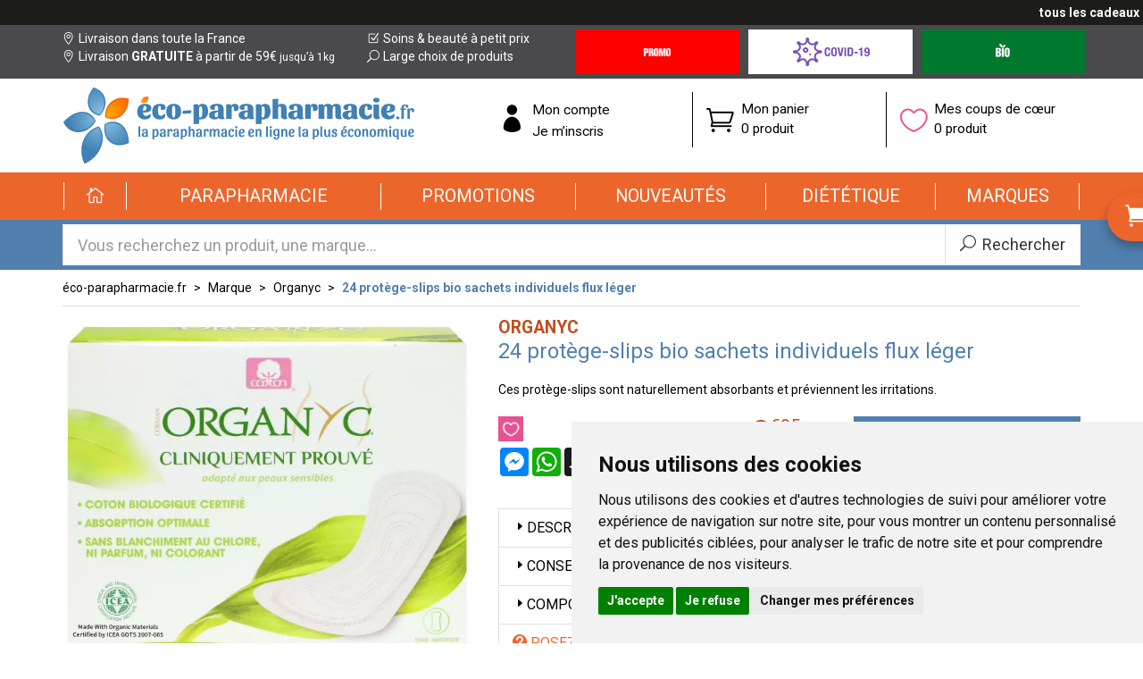

--- FILE ---
content_type: text/html; charset=UTF-8
request_url: https://www.eco-parapharmacie.fr/produit/24-protege-slips-bio-sachets-individuels-flux-leger
body_size: 8806
content:
<!DOCTYPE html> <html lang="fr-fr"> <head> <meta charset="utf-8"> <title>ces protège-slips sont naturellement absorbants et préviennent les irritations. - Organyc</title> <meta name="description" content="Organyc&#x20;24&#x20;Prot&#xE8;ge-Slips&#x20;sont&#x20;des&#x20;protections&#x20;hygi&#xE9;niques&#x20;adapt&#xE9;es&#x20;aux&#x20;peaux&#x20;sensibles,&#x20;con&#xE7;ues&#x20;pour&#x20;les&#x20;flux&#x20;l&#xE9;gers.&#x20;Elles&#x20;sont&#x20;dot&#xE9;es&#x20;&#x3A;&#x20;D&amp;&#x23;039&#x3B;un&#x20;voile&#x20;sup&#xE9;rieur&#x20;100&#x25;&#x20;coton&#x20;Biologique&#x20;certifi&#xE9;&#x20;qui&#x20;prot&#xE8;ge&#x20;et&#x20;lutte&#x20;contre&#x20;l&amp;&#x23;039&#x3B;irritation&#x20;de&#x20;la&#x20;peau.&#x20;D&amp;&#x23;039&#x3B;un&#x20;c&#x0153;ur&#x20;absorbant&#x20;100&#x25;&#x20;coton&#x20;Biologique&#x20;certifi&#xE9;,&#x20;une&#x20;conception&#x20;ultra-fine&#x20;et&#x20;una&#x20;absorption&#x20;optimale.&#x20;D&amp;&#x23;039&#x3B;un&#x20;film&#x20;de&#x20;protection&#x20;en&#x20;amidon&#x20;de&#x20;ma&#xEF;s."> <meta property="og&#x3A;url" content="https&#x3A;&#x2F;&#x2F;www.eco-parapharmacie.fr&#x2F;produit&#x2F;24-protege-slips-bio-sachets-individuels-flux-leger"> <meta property="og&#x3A;title" content="ces&#x20;prot&#xE8;ge-slips&#x20;sont&#x20;naturellement&#x20;absorbants&#x20;et&#x20;pr&#xE9;viennent&#x20;les&#x20;irritations."> <meta property="og&#x3A;description" content="Organyc&#x20;24&#x20;Prot&#xE8;ge-Slips&#x20;sont&#x20;des&#x20;protections&#x20;hygi&#xE9;niques&#x20;adapt&#xE9;es&#x20;aux&#x20;peaux&#x20;sensibles,&#x20;con&#xE7;ues&#x20;pour&#x20;les&#x20;flux&#x20;l&#xE9;gers.&#x20;Elles&#x20;sont&#x20;dot&#xE9;es&#x20;&#x3A;&#x20;D&#x27;un&#x20;voile&#x20;sup&#xE9;rieur&#x20;100&#x25;&#x20;coton&#x20;Biologique&#x20;certifi&#xE9;&#x20;qui&#x20;prot&#xE8;ge&#x20;et&#x20;lutte&#x20;contre&#x20;l&#x27;irritation&#x20;de&#x20;la&#x20;peau.&#x20;D&#x27;un&#x20;c&#x0153;ur&#x20;absorbant&#x20;100&#x25;&#x20;coton&#x20;Biologique&#x20;certifi&#xE9;,&#x20;une&#x20;conception&#x20;ultra-fine&#x20;et&#x20;una&#x20;absorption&#x20;optimale.&#x20;D&#x27;un&#x20;film&#x20;de&#x20;protection&#x20;en&#x20;amidon&#x20;de&#x20;ma&#xEF;s."> <meta property="og&#x3A;site_name" content="&#xE9;co-parapharmacie.fr"> <meta property="og&#x3A;type" content="product"> <meta property="og&#x3A;locale" content="fr_FR"> <meta name="twitter&#x3A;card" content="summary"> <meta name="twitter&#x3A;title" content="ces&#x20;prot&#xE8;ge-slips&#x20;sont&#x20;naturellement&#x20;absorbants&#x20;et&#x20;pr&#xE9;viennent&#x20;les&#x20;irritations."> <meta name="twitter&#x3A;description" content="Organyc&#x20;24&#x20;Prot&#xE8;ge-Slips&#x20;sont&#x20;des&#x20;protections&#x20;hygi&#xE9;niques&#x20;adapt&#xE9;es&#x20;aux&#x20;peaux&#x20;sensibles,&#x20;con&#xE7;ues&#x20;pour&#x20;les&#x20;flux&#x20;l&#xE9;gers.&#x20;Elles&#x20;sont&#x20;dot&#xE9;es&#x20;&#x3A;&#x20;D&#x27;un&#x20;voile&#x20;sup&#xE9;rieur&#x20;100&#x25;&#x20;coton&#x20;Biologique&#x20;certifi&#xE9;&#x20;qui&#x20;prot&#xE8;ge&#x20;et&#x20;lutte&#x20;contre&#x20;l&#x27;irritation&#x20;de&#x20;la&#x20;peau.&#x20;D&#x27;un&#x20;c&#x0153;ur&#x20;absorbant&#x20;100&#x25;&#x20;coton&#x20;Biologique&#x20;certifi&#xE9;,&#x20;une&#x20;conception&#x20;ultra-fine&#x20;et&#x20;una&#x20;absorption&#x20;optimale.&#x20;D&#x27;un&#x20;film&#x20;de&#x20;protection&#x20;en&#x20;amidon&#x20;de&#x20;ma&#xEF;s."> <meta name="viewport" content="width&#x3D;device-width,&#x20;initial-scale&#x3D;1,&#x20;maximum-scale&#x3D;1"> <meta http-equiv="X-UA-Compatible" content="IE&#x3D;edge"> <meta name="format-detection" content="telephone&#x3D;no"> <meta name="msapplication-config" content="&#x2F;browserconfig.xml"> <meta name="theme-color" content="&#x23;4a4a4c"> <meta name="robots" content="index, follow, all"> <link rel="apple-touch-icon-precomposed" sizes="144x144" href="/assets/ep/ico/apple-touch-icon-144x144-precomposed.png"> <link rel="apple-touch-icon-precomposed" sizes="114x114" href="/assets/ep/ico/apple-touch-icon-114x144-precomposed.png"> <link rel="apple-touch-icon-precomposed" sizes="72x72" href="/assets/ep/ico/apple-touch-icon-72x72-precomposed.png"> <link rel="apple-touch-icon-precomposed" href="/assets/ep/ico/apple-touch-icon-114x114-precomposed.png"> <link rel="shortcut icon" href="/assets/ep/ico/favicon.png"> <link rel="search" type="application/opensearchdescription+xml" title="Mes recherches" href="/opensearch.xml"> <link rel="canonical" href="https://www.eco-parapharmacie.fr/produit/24-protege-slips-bio-sachets-individuels-flux-leger">    <link rel="alternate" href="https://www.eco-parapharmacie.fr/produit/24-protege-slips-bio-sachets-individuels-flux-leger" hreflang="x-default"><link rel="alternate" href="https://www.eco-parapharmacie.fr/produit/24-protege-slips-bio-sachets-individuels-flux-leger" hreflang="fr-fr"><link rel="alternate" href="https://www.eco-parapharmacie.be/produit/24-protege-slips-bio-sachets-individuels-flux-leger" hreflang="fr-be"> <link href="&#x2F;&#x2F;cdn.apotekisto.com&#x2F;ajax&#x2F;libs&#x2F;twitter-bootstrap&#x2F;3.4.1&#x2F;css&#x2F;bootstrap.min.css" media="screen,print" rel="stylesheet" type="text&#x2F;css"> <link href="&#x2F;&#x2F;cdnjs.cloudflare.com&#x2F;ajax&#x2F;libs&#x2F;bootstrap-select&#x2F;1.13.5&#x2F;css&#x2F;bootstrap-select.min.css" media="screen,print" rel="stylesheet" type="text&#x2F;css"> <link href="&#x2F;assets&#x2F;ep&#x2F;css&#x2F;style.min.css&#x3F;v&#x3D;1.08" media="screen,print" rel="stylesheet" type="text&#x2F;css"> <link href="&#x2F;assets&#x2F;ep&#x2F;css&#x2F;catalog.min.css&#x3F;v&#x3D;1.08" media="screen" rel="stylesheet" type="text&#x2F;css"> <!--[if lt IE 9]><script  src="&#x2F;&#x2F;oss.maxcdn.com&#x2F;libs&#x2F;html5shiv&#x2F;3.7.0&#x2F;html5shiv.js"></script><![endif]--> <!--[if lt IE 9]><script  src="&#x2F;&#x2F;oss.maxcdn.com&#x2F;libs&#x2F;respond.js&#x2F;1.3.0&#x2F;respond.min.js"></script><![endif]--> <!--[if lte IE 9]><script  src="&#x2F;&#x2F;cdn.apotekisto.com&#x2F;ajax&#x2F;libs&#x2F;placeholders&#x2F;4.0.1&#x2F;placeholders.min.js"></script><![endif]--> <script id="gtm-cookie-consent" data-cc-name="éco-parapharmacie.fr">window.dataLayer=window.dataLayer||[];function gtag(){dataLayer.push(arguments);}gtag('consent','default',{'ad_storage':'denied','ad_user_data':'denied','ad_personalization':'denied','analytics_storage':'denied','wait_for_update':500});gtag('config','AW-878099129');</script><script>(function(w,d,s,l,i){w[l]=w[l]||[];w[l].push({'gtm.start':new Date().getTime(),event:'gtm.js'});var f=d.getElementsByTagName(s)[0],j=d.createElement(s),dl=l!='dataLayer'?'&l='+l:'';j.async=true;j.src='https://www.googletagmanager.com/gtm.js?id='+i+dl;f.parentNode.insertBefore(j,f);})(window,document,'script','dataLayer','GTM-MBPWLJB9');</script><script src="https://cdn.apotekisto.com/ajax/libs/161-cookie-consent/4.1.0/cookie-consent2.min.js?v=1.0" async></script> </head> <body data-globals="&#x7B;&quot;path&quot;&#x3A;&quot;&quot;,&quot;user&quot;&#x3A;0,&quot;menuUrl&quot;&#x3A;&quot;&#x5C;&#x2F;menu&quot;,&quot;miniCartUrl&quot;&#x3A;&quot;&#x5C;&#x2F;cart&#x5C;&#x2F;mini&quot;,&quot;questionUrl&quot;&#x3A;&quot;&#x5C;&#x2F;question&quot;&#x7D;"> <div class="marquee-container"> <div class="marquee hide" data-speed="50"><a href="https://www.eco-parapharmacie.fr/rubrique/coffrets-saint-valentin"><strong>tous les cadeaux de Saint-Valentin cliquez-ici - remise à partir du 1er Février</strong></a></div> </div> <div class="header-info"> <div class="container"> <div class="row"> <div class="col-md-6 padding-0 hidden-xs col-left"> <div class="col-sm-6 col-md-12 col-lg-7"> <a href="/retrait-livraison"><i class="ico icon_pin_alt"></i> Livraison dans toute la France</a><br> <a href="/retrait-livraison"><i class="ico icon_pin_alt"></i> Livraison <strong class="text-uppercase">gratuite</strong> &agrave; partir de 59&euro;<small> jusqu&rsquo;&agrave; 1kg</small></a> </div> <div class="col-sm-6 col-md-12 col-lg-5 visible-sm visible-lg"> <a href="/promotions"><i class="ico icon_box-checked"></i> Soins &amp; beaut&eacute; &agrave; petit prix</a><br> <a href="/promotions"><i class="ico icon_search"></i> Large choix de produits</a> </div> </div> <div class="clearfix visible-sm"></div> <div class="col-md-6 padding-0 col-right"> <div class="h-btns"> <a href="/toutes-nos-offres-promotionnelles" class="h-btn h-promo"><em class="sr-only">Promotions &amp; Offres</em></a> <a href="/rubrique/covid19" class="h-btn h-covid"><em class="sr-only">Covid-19 Coronavirus</em></a> <a href="/produits-bio" class="h-btn h-bio"><em class="sr-only">Produits bio</em></a> </div> </div> </div> </div> </div> <!--[if lt IE 9]><div class="browsehappy">Vous utilisez un navigateur d&eacute;pass&eacute;. Merci <a href="https://browsehappy.com" rel="nofollow noopener">de mettre &agrave; jour votre navigateur</a> pour une meilleure exp&eacute;rience.</div><![endif]--> <div class="header-logo" id="top"> <div class="container"> <div class="row"> <h1 class="col-sm-4 col-md-5"> <a href="/" class="logo"><img src="/assets/ep/img/logo-eco-parapharmacie.png" alt="éco-parapharmacie.fr" class="img-responsive"></a> <span class="sr-only">éco-parapharmacie.fr éco-parapharmacie.fr</span> </h1> <div class="col-sm-8 col-md-7 block-icons"> <div class="col-sm-4 col-xs-7 block-icon col-user-menu"> <a href="#" data-h="/user" data-toggle="modal" data-target="#ModalLogin" data-href="/user/modalSignup"><span class="icon icon_profile"></span><span class="t-under">Mon compte</span></a> <a href="#" data-h="/user" data-toggle="modal" data-target="#ModalSignup" data-href="/user/modalSignup"><span class="t-under">Je m&rsquo;inscris</span></a> </div> <div class="col-sm-4 col-xs-5 block-icon col-cart-menu"> <a href="#" data-h="/cart"><i class="icon icon_cart_alt"></i> <span class="t-under">Mon panier</span><br> <span class="nbrs"><span data-copy-dest="quantitySum">0 produit</span><br><span class="subtotal" data-copy-dest="subtotal"></span></span> </a> </div> <div class="col-sm-4 hidden-xs block-icon col-bookmark"> <a href="#" data-h="/user"> <i class="icon icon_heart_alt"></i> <span class="t-under">Mes coups de c&oelig;ur</span><br> <span data-copy-dest="bookmark">0 produit</span> </a> </div> </div> </div> </div> </div> <div class="header-categories" role="navigation"> <div class="container"> <nav class="navbar navbar-pharmaforce" id="master-menu" data-xhr="true"> <div class="navbar-header"> <button type="button" class="navbar-toggle collapsed" data-toggle="collapse" data-target="#pharmaforce-navbar-collapse-1" aria-expanded="false"> <span class="lbl">Menu</span> <span class="icon-bar"></span> <span class="icon-bar"></span> <span class="icon-bar"></span> </button> <a class="navbar-brand visible-xs" href="/"><span class="icon_house_alt"></span> Accueil</a> </div> <div class="collapse navbar-collapse" id="pharmaforce-navbar-collapse-1"> <ul class="nav navbar-nav navbar-justified"> <li class="home hidden-xs"><a href="/"><span><i class="icon_house_alt"></i></span></a></li> <li class="dropdown"> <a href="#" class="dropdown-toggle" data-toggle="dropdown" role="button" aria-haspopup="true" aria-expanded="false"><span>Parapharmacie</span></a> <ul class="dropdown-menu"> <li class="menu-lg"> <div class="title">Parapharmacie</div> <div class="quicklinks"> <small>D&eacute;couvrez aussi nos offres&nbsp;:</small> <a href="/toutes-nos-offres-promotionnelles"> <img src="/assets/ep/img/nav-promo.png" alt="Promotions" width="76" height="40"><span class="sr-only">Promotions</span></a> <a href="/nouveautes"> <img src="/assets/ep/img/nav-newy.png" alt="New" width="78" height="31"><span class="sr-only">Nouveaut&eacute;s</span></a> <a href="/produits-bio" class="n-bio"> <img src="/assets/ep/img/nav-bio2.png" alt="Bio" width="33" height="30"><span class="sr-only">Cosm&eacute;tique Bio</span></a> </div> <div class="menu-lg-content"><div class="row"> <div class="col-xs-6 col-sm-3" data-menu-target=".col-sm-9"> <ul class="nav-col-left"> <li data-cid="1"> <a class="nav-a-arrow" href="/rubrique/visage-peaux-epiderme-hydratation-soin-maquillage-anti-age-yeux-levres"> <i class="arrow"></i><span class="txt">Visage</span></a> </li> <li data-cid="701"> <a class="nav-a-arrow" href="/rubrique/corps-3"> <i class="arrow"></i><span class="txt">Corps</span></a> </li> <li data-cid="911"> <a class="nav-a-arrow" href="/rubrique/minceur-complement-regime-alimentaire-affiner-corps"> <i class="arrow"></i><span class="txt">Minceur</span></a> </li> <li data-cid="902"> <a class="nav-a-arrow" href="/rubrique/solaire-3"> <i class="arrow"></i><span class="txt">Solaire</span></a> </li> <li data-cid="398"> <a class="nav-a-arrow" href="/rubrique/homme"> <i class="arrow"></i><span class="txt">Homme</span></a> </li> <li data-cid="12"> <a class="nav-a-arrow" href="/rubrique/hygiene"> <i class="arrow"></i><span class="txt">Hygiène</span></a> </li> <li data-cid="13"> <a class="nav-a-arrow" href="/rubrique/bebe-maman-et-grossesse-alimentation-hygiene-soins-peau-accouchement"> <i class="arrow"></i><span class="txt">Bébé</span></a> </li> <li data-cid="446"> <a class="nav-a-arrow" href="/rubrique/bio"> <i class="arrow"></i><span class="txt">Bio</span></a> </li> <li data-cid="396"> <a class="nav-a-arrow" href="/rubrique/cheveux"> <i class="arrow"></i><span class="txt">Cheveux</span></a> </li> <li data-cid="1063"> <a class="nav-a-arrow" href="/rubrique/huiles-essentielles-aromatherapie"> <i class="arrow"></i><span class="txt">Huiles essentielles</span></a> </li> <li data-cid="14"> <a class="nav-a-arrow" href="/rubrique/animaux"> <i class="arrow"></i><span class="txt">Animaux</span></a> </li> <li data-cid="1930"> <a class="nav-a-arrow" href="/rubrique/voyage-cosmetiques"> <i class="arrow"></i><span class="txt">Voyage</span></a> </li> <li data-cid="2018"> <a class="nav-a-arrow" href="/rubrique/notre-selection"> <i class="arrow"></i><span class="txt">Notre Sélection</span></a> </li> <li> <a class="nav-a-arrow" href="/rubrique/orthopedie"> <i class="arrow"></i><span class="txt">Orthop&eacute;die</span></a> </li> </ul> </div> <div class="col-xs-6 col-sm-9"></div> </div></div> </li> </ul> </li> <li class="dropdown"><a href="/toutes-nos-offres-promotionnelles"><span>Promotions</span></a></li> <li class="dropdown"><a href="/nouveautes"><span>Nouveaut&eacute;s</span></a></li> <li class="dropdown"> <a href="#" class="dropdown-toggle" data-toggle="dropdown" role="button" aria-haspopup="true" aria-expanded="false"><span>Di&eacute;t&eacute;tique</span></a> <ul class="dropdown-menu"> <li class="menu-lg"> <div class="title">Di&eacute;t&eacute;tique</div> <div class="menu-lg-content"><div class="row"> <div class="col-xs-6 col-sm-3" data-menu-target=".col-sm-9"> <ul class="nav-col-left"> <li data-cid="1805"> <a class="nav-a-arrow" href="/rubrique/alimentation-2"> <i class="arrow"></i><span class="txt">Alimentation</span></a> </li> <li data-cid="1066"> <a class="nav-a-arrow" href="/rubrique/phytotherapie"> <i class="arrow"></i><span class="txt">Phytothérapie</span></a> </li> <li data-cid="1534"> <a class="nav-a-arrow" href="/rubrique/rubrique-forme-et-vitalite"> <i class="arrow"></i><span class="txt">Forme et vitalité</span></a> </li> <li data-cid="1610"> <a class="nav-a-arrow" href="/rubrique/confort-muscle-articulation"> <i class="arrow"></i><span class="txt">Confort muscle articulation</span></a> </li> <li data-cid="1539"> <a class="nav-a-arrow" href="/rubrique/confort-veineux"> <i class="arrow"></i><span class="txt">Confort veineux</span></a> </li> <li data-cid="1628"> <a class="nav-a-arrow" href="/rubrique/elixirs-de-bach"> <i class="arrow"></i><span class="txt">Elixirs de Bach</span></a> </li> <li data-cid="1542"> <a class="nav-a-arrow" href="/rubrique/confort-digestif"> <i class="arrow"></i><span class="txt">Confort digestif</span></a> </li> <li data-cid="1088"> <a class="nav-a-arrow" href="/rubrique/probiotiques"> <i class="arrow"></i><span class="txt">Probiotiques</span></a> </li> <li data-cid="1562"> <a class="nav-a-arrow" href="/rubrique/trouble-du-metabolisme-2"> <i class="arrow"></i><span class="txt">Trouble du métabolisme</span></a> </li> <li data-cid="1552"> <a class="nav-a-arrow" href="/rubrique/confort-urinaire"> <i class="arrow"></i><span class="txt">Confort urinaire</span></a> </li> <li data-cid="1555"> <a class="nav-a-arrow" href="/rubrique/feminite-et-menopause"> <i class="arrow"></i><span class="txt">Féminité et ménopause</span></a> </li> <li data-cid="1559"> <a class="nav-a-arrow" href="/rubrique/beaute"> <i class="arrow"></i><span class="txt">Beauté</span></a> </li> <li data-cid="1549"> <a class="nav-a-arrow" href="/rubrique/confort-respiratoire"> <i class="arrow"></i><span class="txt">Confort respiratoire</span></a> </li> <li data-cid="1565"> <a class="nav-a-arrow" href="/rubrique/confort-visuel"> <i class="arrow"></i><span class="txt">Confort visuel</span></a> </li> <li data-cid="1190"> <a class="nav-a-arrow" href="/rubrique/voyage-2"> <i class="arrow"></i><span class="txt">Voyage</span></a> </li> <li data-cid="1377"> <a class="nav-a-arrow" href="/rubrique/accessoires-11"> <i class="arrow"></i><span class="txt">Divers</span></a> </li> </ul> </div> <div class="col-xs-6 col-sm-9"></div> </div></div> </li> </ul> </li> <li class="dropdown"> <a href="/marques" class="dropdown-toggle" data-toggle="dropdown" role="button" aria-haspopup="true" aria-expanded="false"><span>Marques</span></a> </li> </ul> </div> </nav> <div id="nav-cart" class="hide"> <div class="arrow-top"></div> <a href="#" data-h="/cart" class="btn btn-pf-success btn-pf-next"><span>Commander </span><i class="arrow_carrot-right_alt2"></i></a> <a href="#" data-h="/cart" class="pseudo-nav"><span><span class="icon_cart_alt"></span> <span class="hidden-xs">Mon </span>panier</span></a> <div class="mini-cart-ajax"> <div class="loading"><span class="icon_loading fa-spin"></span> Chargement...</div> </div> </div> </div> </div> <div class="header-search"> <div class="container"> <form action="/recherche" data-url="/recherche/page-99/produits" method="get" id="form-search"> <div class="form-group"> <div class="input-group input-group-lg"> <input type="search" name="q" maxlength="100" class="form-control" placeholder="Vous recherchez un produit, une marque..." autocomplete="off"> <span class="input-group-btn"> <button type="submit" class="btn btn-default btn-submit"><i class="icon_search"></i><i class="icon_loading"></i><span class="hidden-xs"> Rechercher</span></button> </span> </div> </div> </form> </div> </div> <div id="content" role="main"> <div class="container"> <ul class="breadcrumb with-border"> <li><a href="/">éco-parapharmacie.fr</a></li> <li><a href="/">Marque</a></li> <li><a href="/rubrique/organyc">Organyc</a></li> <li class="active"><a>24 protège-slips bio sachets individuels flux léger</a></li> </ul> <form class="form-cart" action="/cart/add" method="post" data-medic=""> <div class="row" id="prod"> <div class="col-sm-5"> <div class="prod-images"> <div class="main-image" data-finish="150134"> <span><img alt="24&#x20;prot&#xE8;ge-slips&#x20;bio&#x20;sachets&#x20;individuels&#x20;flux&#x20;l&#xE9;ger" class="img-responsive img-move" src="/resize/600x600/media/finish/img/normal/76/8016867009959-24-protege-slips-bio-sachets-individuels-flux-leger.jpg" width="600" height="600"></span> <div class="text-image"> <div class="prod-code">Code CIP/EAN13: <span class="prod-ean13">8016867009959</span></div> <div class="prod-unit">24 unit&eacute;s</div> </div> </div> </div> <p class="prod-indication"><span class="icon_error-triangle"></span> Tenir hors de portée des enfants, testé sous contrôle dermatologique</p> </div> <div class="col-sm-7"> <div class="prod-brand"> <a href="/rubrique/organyc"> <span>Organyc</span> </a> </div> <h2 class="prod-title">24 protège-slips bio sachets individuels flux léger</h2> <div class="prod-desc"> <p>Ces prot&egrave;ge-slips sont naturellement absorbants et pr&eacute;viennent les irritations.</p>            </div> <div class="row btns"> <div class="col-xs-7 col-md-5"> <div class="prod-toolbar"> <a class="wishlist" data-bookmark="login" title="Ajouter &agrave; mes produits pr&eacute;f&eacute;r&eacute;s"><span class="ico-heart icon_heart_alt"></span></a> <div class="mt-2"><div class="a2a_kit a2a_kit_size_32 a2a_default_style"><a class="a2a_button_facebook_messenger"></a><a class="a2a_button_whatsapp"></a><a class="a2a_button_snapchat"></a><a class="a2a_button_telegram"></a><a class="a2a_button_sms"></a><a class="a2a_button_facebook"></a><a class="a2a_dd"></a></div><script>var a2a_config=a2a_config||{};a2a_config.locale='fr';</script><script defer src="https://static.addtoany.com/menu/page.js"></script></div> </div> </div> <div class="col-xs-5 col-md-2"> <div class="price" data-finish="150134"> <span class="sale-price"><span class="p-int">3</span><sup class="p-sup"><span class="p-cur">€</span><span class="p-frac">95</span></sup></span> </div> <div class="volume" data-finish="150134"><span class="p-int">0</span><sup class="p-sup"><span class="p-cur">€</span><span class="p-frac">16</span></sup>/unit&eacute;</div>                                        
</div> <div class="clearfix visible-xs visible-sm">&nbsp;</div> <div class="col-xs-12 col-md-5"> <div class="row"> <div class="col-sm-12 col-xs-6"> <input type="hidden" name="productId" value="147098"> <input type="hidden" name="finishId" value="150134"> <input type="hidden" name="uri" value="https://www.eco-parapharmacie.fr/produit/24-protege-slips-bio-sachets-individuels-flux-leger"> <div class="input-qtt empty"><div class="content-qtt"> <a class="minus"><span class="ico-circle icon_minus-06"></span></a> <span class="display-val">0</span> <a class="plus"><span class="ico-circle icon_plus"></span></a> <input class="input-val" type="hidden" name="quantity" value="0"> <button type="submit" class="zero"><span class="txt">Ajouter<span class="hidden-xs"> au panier</span> </span><span class="ico icon_cart_alt"></span></button> </div></div> </div> <div class="col-sm-12 col-xs-6"> <a href="javascript:history.back()" class="btn btn-block btn-pf-default">Continuer<span class="hidden-xs"> vos achats</span> <span class="icon-1-5x arrow_carrot-right_alt2"></span></a> </div> </div> </div> </div> <div class="row"> <div class="col-md-4"></div> <div class="col-md-8"> </div> </div> <div class="panel-group" id="prod-accordion" role="tablist" aria-multiselectable="true"> <div class="panel panel-prod"> <div class="panel-heading" role="tab" id="prod-heading1"> <div class="panel-title panel-title-black"> <a role="button" data-toggle="collapse" data-parent="#prod-accordion" href="#prod-collapse1" aria-expanded="false" aria-controls="prod-collapse1"><span class="arrow_triangle-right"></span>Description</a> </div> </div> <div id="prod-collapse1" class="panel-collapse collapse" role="tabpanel" aria-labelledby="prod-heading1"> <div class="panel-body"><p>Organyc 24 Prot&egrave;ge-Slips sont des protections hygi&eacute;niques adapt&eacute;es aux peaux sensibles, con&ccedil;ues pour les flux l&eacute;gers. Elles sont dot&eacute;es : D'un voile sup&eacute;rieur 100% coton Biologique certifi&eacute; qui prot&egrave;ge et lutte contre l'irritation de la peau. D'un c&oelig;ur absorbant 100% coton Biologique certifi&eacute;, une conception ultra-fine et una absorption optimale. D'un film de protection en amidon de ma&iuml;s biod&eacute;gradable. Ces prot&egrave;ge-slips sont pli&eacute;s dans un emballage individuel biod&eacute;gradable, pr&eacute;sent&eacute;s dans une bo&icirc;te en carton recycl&eacute;. Sans colorant, sans blanchiment au chlore, cellulose ni parfum. Hypoallerg&eacute;nique. Test&eacute; dermatologiquement. Vegan. 70% Coton Biologique - OCS Organically Grown Cotton - Certifi&eacute; par ICEA GOTS 2007-005.</p></div> </div> </div> <div class="panel panel-prod"> <div class="panel-heading" role="tab" id="prod-heading2"> <div class="panel-title panel-title-black"> <a role="button" data-toggle="collapse" data-parent="#prod-accordion" href="#prod-collapse2" aria-expanded="false" aria-controls="prod-collapse2"><span class="arrow_triangle-right"></span>Conseil d’utilisation</a> </div> </div> <div id="prod-collapse2" class="panel-collapse collapse" role="tabpanel" aria-labelledby="prod-heading2"> <div class="panel-body"><p>Prot&egrave;ge-slips en coton Biologique. Flux l&eacute;gers.</p></div> </div> </div> <div class="panel panel-prod"> <div class="panel-heading" role="tab" id="prod-heading3"> <div class="panel-title panel-title-black"> <a role="button" data-toggle="collapse" data-parent="#prod-accordion" href="#prod-collapse3" aria-expanded="false" aria-controls="prod-collapse3"><span class="arrow_triangle-right"></span>Composition</a> </div> </div> <div id="prod-collapse3" class="panel-collapse collapse" role="tabpanel" aria-labelledby="prod-heading3"> <div class="panel-body"><p>70% : coton Biologique certifi&eacute; : Voile sup&eacute;rieur et c&oelig;ur absorbant. 30% biopolym&egrave;re biod&eacute;gradable : Film de protection &agrave; base d'amidon de ma&iuml;s.</p></div> </div> </div> <div class="panel panel-prod"> <div class="panel-heading"> <div class="panel-title panel-title-green"> <a href="#" data-toggle="modal" data-target="#ModalQuestion"><i class="icon_question_alt"></i> Posez une question</a> </div> </div> </div> </div> <div class="prod-infos"> <strong>Nature de produit</strong>&nbsp;: protection anatomique<br> <strong>Conditionnement</strong>&nbsp;: boite carton<br> <strong>Spécificité</strong>&nbsp;: biodégradable, hypoallergenique, sans colorant, sans parfum<br> <strong>Label</strong>&nbsp;: Agriculture Biologique<br>             </div> <div class="prod-update">Tous les prix incluent la TVA - hors frais de livraison.<span class="hidden-xs"> Page mise &agrave; jour le 26/01/2026.</span></div> </div> </div> </form> <div class="row"> <div class="col-sm-12 suggest"><span class="hidden-xs">Les personnes ayant achet&eacute; ce produit ont &eacute;galement achet&eacute;&nbsp;:</span><span class="visible-xs">D&eacute;couvrez &eacute;galement&nbsp;: </span></div>    <div class="col-prod-preview col-sm-3 col-xs-6" data-product="147094"> <div class="product"> <div class="image"> <a href="/produit/24-protege-slips-bio-vrac-flux-leger"><div class="icons-img" data-mh="prod-img"><img src="/assets/ep/img/logo-bio2.png" alt="Cosm&eacute;tique BIO" class="bio" width="30" height="28"></div><img alt="24&#x20;prot&#xE8;ge-slips&#x20;bio&#x20;vrac&#x20;flux&#x20;l&#xE9;ger" class="center-block img-responsive img-move" src="/resize/200x200/media/finish/img/normal/41/8016867008945-24-protege-slips-bio-vrac-flux-leger.jpg"></a> </div> <form action="/cart/add" method="post" data-medic="" class="form-cart"> <div class="no-dropdown-finishes"></div> <a href="/produit/24-protege-slips-bio-vrac-flux-leger" class="texts"> <div class="brand">Organyc</div> <div class="title" data-ddd="">24 protège-slips bio vrac flux léger</div> </a> <div class="price" data-finish="150130"> <span class="old-price">&nbsp;</span> <br><span class="sale-price"><span class="p-int">3</span><sup class="p-sup"><span class="p-cur">€</span><span class="p-frac">60</span></sup></span> </div> <div class="btns"> <div class="volume" data-finish="150130"><span class="p-int">0</span><sup class="p-sup"><span class="p-cur">€</span><span class="p-frac">15</span></sup>/unit&eacute;</div> <input type="hidden" name="productId" value="147094"> <input type="hidden" name="finishId" value="150130"> <input type="hidden" name="uri" value="https://www.eco-parapharmacie.fr/produit/24-protege-slips-bio-sachets-individuels-flux-leger"> <div class="input-qtt empty"><div class="content-qtt"> <a class="minus"><span class="ico-circle icon_minus-06"></span></a> <span class="display-val">0</span> <a class="plus"><span class="ico-circle icon_plus"></span></a> <input class="input-val" type="hidden" name="quantity" value="0"> <button type="submit" class="zero"><span class="txt"><span class="ln1">Ajouter</span><span class="ln2"><br> au panier</span></span><span class="ico icon_cart_alt"></span></button> </div></div> </div> </form> </div> </div> <div class="col-prod-preview col-sm-3 col-xs-6" data-product="146666"> <div class="product"> <div class="image"> <a href="/produit/12-serviettes-maternite-premiers-jours"><div class="icons-img" data-mh="prod-img"></div><img alt="12&#x20;serviettes&#x20;maternit&#xE9;&#x20;premiers&#x20;jours" class="center-block img-responsive img-move" src="/resize/200x200/media/finish/img/normal/38/8016867001694-12-serviettes-maternite-premiers-jours.jpg"></a> </div> <form action="/cart/add" method="post" data-medic="" class="form-cart"> <div class="no-dropdown-finishes"></div> <a href="/produit/12-serviettes-maternite-premiers-jours" class="texts"> <div class="brand">Organyc</div> <div class="title" data-ddd="">12 serviettes maternité premiers jours</div> </a> <div class="price" data-finish="149711"> <span class="old-price">&nbsp;</span> <br><span class="sale-price"><span class="p-int">6</span><sup class="p-sup"><span class="p-cur">€</span><span class="p-frac">50</span></sup></span> </div> <div class="btns"> <div class="volume" data-finish="149711">&nbsp;</div> <input type="hidden" name="productId" value="146666"> <input type="hidden" name="finishId" value="149711"> <input type="hidden" name="uri" value="https://www.eco-parapharmacie.fr/produit/24-protege-slips-bio-sachets-individuels-flux-leger"> <div class="input-qtt empty"><div class="content-qtt"> <a class="minus"><span class="ico-circle icon_minus-06"></span></a> <span class="display-val">0</span> <a class="plus"><span class="ico-circle icon_plus"></span></a> <input class="input-val" type="hidden" name="quantity" value="0"> <button type="submit" class="zero"><span class="txt"><span class="ln1">Ajouter</span><span class="ln2"><br> au panier</span></span><span class="ico icon_cart_alt"></span></button> </div></div> </div> </form> </div> </div> <div class="col-prod-preview col-sm-3 col-xs-6" data-product="147097"> <div class="product"> <div class="image"> <a href="/produit/10-serviettes-ultra-fines-bio-flux-normal"><div class="icons-img" data-mh="prod-img"><img src="/assets/ep/img/logo-bio2.png" alt="Cosm&eacute;tique BIO" class="bio" width="30" height="28"></div><img alt="10&#x20;serviettes&#x20;ultra&#x20;fines&#x20;bio&#x20;flux&#x20;normal" class="center-block img-responsive img-move" src="/resize/200x200/media/finish/img/normal/17/8016867009942-10-serviettes-ultra-fines-bio-flux-normal.jpg"></a> </div> <form action="/cart/add" method="post" data-medic="" class="form-cart"> <div class="no-dropdown-finishes"></div> <a href="/produit/10-serviettes-ultra-fines-bio-flux-normal" class="texts"> <div class="brand">Organyc</div> <div class="title" data-ddd="">10 serviettes ultra fines bio flux normal</div> </a> <div class="price" data-finish="150133"> <span class="old-price">&nbsp;</span> <br><span class="sale-price"><span class="p-int">3</span><sup class="p-sup"><span class="p-cur">€</span><span class="p-frac">95</span></sup></span> </div> <div class="btns"> <div class="volume" data-finish="150133"><span class="p-int">0</span><sup class="p-sup"><span class="p-cur">€</span><span class="p-frac">40</span></sup>/unit&eacute;</div> <input type="hidden" name="productId" value="147097"> <input type="hidden" name="finishId" value="150133"> <input type="hidden" name="uri" value="https://www.eco-parapharmacie.fr/produit/24-protege-slips-bio-sachets-individuels-flux-leger"> <div class="input-qtt empty"><div class="content-qtt"> <a class="minus"><span class="ico-circle icon_minus-06"></span></a> <span class="display-val">0</span> <a class="plus"><span class="ico-circle icon_plus"></span></a> <input class="input-val" type="hidden" name="quantity" value="0"> <button type="submit" class="zero"><span class="txt"><span class="ln1">Ajouter</span><span class="ln2"><br> au panier</span></span><span class="ico icon_cart_alt"></span></button> </div></div> </div> </form> </div> </div> <div class="col-prod-preview col-sm-3 col-xs-6" data-product="147499"> <div class="product"> <div class="image"> <a href="/produit/organyc-20-protege-slips-maxi-coton-bio"><div class="icons-img" data-mh="prod-img"><img src="/assets/ep/img/logo-bio2.png" alt="Cosm&eacute;tique BIO" class="bio" width="30" height="28"></div><img alt="20&#x20;prot&#xE8;ge-slips&#x20;Maxi&#x20;coton&#x20;bio" class="center-block img-responsive img-move" src="/resize/200x200/media/finish/img/normal/97/8016867002646-20-protege-slips-maxi-coton-bio.jpg"></a> </div> <form action="/cart/add" method="post" data-medic="" class="form-cart"> <div class="no-dropdown-finishes"></div> <a href="/produit/organyc-20-protege-slips-maxi-coton-bio" class="texts"> <div class="brand">Organyc</div> <div class="title" data-ddd="">20 protège-slips Maxi coton bio</div> </a> <div class="price" data-finish="150535"> <span class="old-price">&nbsp;</span> <br><span class="sale-price"><span class="p-int">3</span><sup class="p-sup"><span class="p-cur">€</span><span class="p-frac">85</span></sup></span> </div> <div class="btns"> <div class="volume" data-finish="150535"><span class="p-int">0</span><sup class="p-sup"><span class="p-cur">€</span><span class="p-frac">19</span></sup>/unit&eacute;</div> <input type="hidden" name="productId" value="147499"> <input type="hidden" name="finishId" value="150535"> <input type="hidden" name="uri" value="https://www.eco-parapharmacie.fr/produit/24-protege-slips-bio-sachets-individuels-flux-leger"> <div class="input-qtt empty"><div class="content-qtt"> <a class="minus"><span class="ico-circle icon_minus-06"></span></a> <span class="display-val">0</span> <a class="plus"><span class="ico-circle icon_plus"></span></a> <input class="input-val" type="hidden" name="quantity" value="0"> <button type="submit" class="zero"><span class="txt"><span class="ln1">Ajouter</span><span class="ln2"><br> au panier</span></span><span class="ico icon_cart_alt"></span></button> </div></div> </div> </form> </div> </div> </div> </div> <script type="application/ld+json">{"@context":"http:\/\/schema.org","@type":"Product","name":"24 prot\u00e8ge-slips bio sachets individuels flux l\u00e9ger","description":"Ces prot&egrave;ge-slips sont naturellement absorbants et pr&eacute;viennent les irritations.","gtin13":"8016867009959","sku":"P147098-F150134","Brand":{"@type":"Brand","name":"Organyc"},"image":"\/resize\/1200x1200\/media\/finish\/img\/normal\/76\/8016867009959-24-protege-slips-bio-sachets-individuels-flux-leger.jpg","offers":{"@type":"Offer","availability":"http:\/\/schema.org\/InStock","itemCondition":"http:\/\/schema.org\/NewCondition","price":"3.95","priceCurrency":"EUR","priceValidUntil":"2026-02-26","url":"https:\/\/www.eco-parapharmacie.fr\/produit\/24-protege-slips-bio-sachets-individuels-flux-leger"}}</script></div> <footer class="container"> <div class="avantages"> <div class="avantages-title"> Les avantages de <strong class="text-light-green text-uppercase">éco-parapharmacie.fr</strong> </div> <ul> <li class="sep-lr"></li> <li class="txt"> <span class="ico icon-eur">&euro;</span> <span class="txt">Prix<span class="visible-xs"> Choix</span></span> </li> <li class="sep hidden-xs"></li> <li class="txt hidden-xs"> <span class="ico icon_search"></span> <span class="txt">Choix</span> </li> <li class="sep hidden-xs"></li> <li class="txt hidden-xs"> <span class="ico icon_clock_alt"></span> <span class="txt">Rapidit&eacute;</span> </li> <li class="sep"></li> <li class="txt large"> <span class="ico icon_lock_alt"></span> <span class="txt">Paiement<br> s&eacute;curis&eacute;</span> </li> <li class="sep"></li> <li class="txt large"> <span class="ico icon_archive_alt"></span> <span class="txt">Livraison<br> chez vous</span> </li> <li class="sep"></li> <li class="txt large"> <span class="ico icon_pin_alt"></span> <span class="txt">Livraison en<br> point retrait</span> </li> <li class="sep-lr"></li> </ul> </div> <div class="row links"> <div data-mh="lnks" class="col-sm-3 col-xs-6"> <div class="lnk-title"><span class="icon_pin_alt"></span> &Agrave; propos</div> <div class="lnk-desc">éco-parapharmacie.fr vous permet de commander en ligne et de les recevoir chez vous ou en point retrait.</div> <ul> <li><a href="/qui-sommes-nous">Qui sommes nous&nbsp;?</a></li> <li><a href="/contactez-nous">Nous contacter par e-mail<br> <span class="hidden-xs">contact<span class="hide"> -- </span>@<span class="hide"> -- </span>eco-parapharmacie.fr</span></a></li> <li><a href="tel:0322716410">Nous contacter par t&eacute;l&eacute;phone au <strong>03&nbsp;22&nbsp;71&nbsp;64&nbsp;10</strong></a></li> <li><a href="/newsletter">Newsletter</a></li> </ul> </div> <div data-mh="lnks" class="col-sm-3 col-xs-6"> <div class="lnk-title"><span class="icon_paperclip"></span> Divers</div> <div class="lnk-desc">Retrouvez les conseils pratiques</div> <ul> <li><a href="/conseils-pratiques">Conseils pratiques</a></li> <li><a href="/marques">Marques &amp; Laboratoires</a></li> <li><a href="/cgv">Conditions g&eacute;n&eacute;rales de vente (CGV)</a></li> <li><a href="/mentions-legales">Mentions l&eacute;gales</a></li> <li><a href="/donnees-personnelles">Donn&eacute;es personnelles</a></li> <li><a href="/cookies" class="lnk-cookie">Cookies</a></li> <li><a href="#cookie-consent" class="cookie-consent-preferences">Mes pr&eacute;f&eacute;rences Cookies</a></li> <li><a href="https://www.pharmaforce.fr" target="_blank" rel="noopener">Grande Pharmacie d&rsquo;Amiens en ligne</a></li> </ul> </div> <div data-mh="lnks" class="col-sm-3 col-xs-6 bdr-lft"> <div class="lnk-title"><span class="icon-eur">&euro;</span> Paiement</div> <div class="lnk-desc">éco-parapharmacie.fr offre un paiement enti&egrave;rement s&eacute;curis&eacute;, quel que soit le mode de r&egrave;glement</div> <ul> <li><a href="/paiement-securise">Paiement s&eacute;curis&eacute; et simple</a></li> </ul> <div class="logos"> <img src="/assets/ep/img/square-10.png" data-lazy-src="/assets/ep/img/pay-visa-2x.png" data-no-retina="" alt="Visa" width="30" height="30"> <img src="/assets/ep/img/square-10.png" data-lazy-src="/assets/ep/img/pay-cb-2x.png" data-no-retina="" alt="CB" width="30" height="30"> <img src="/assets/ep/img/square-10.png" data-lazy-src="/assets/ep/img/pay-mc-2x.png" data-no-retina="" alt="MasterCard" width="30" height="30"> <img src="/assets/ep/img/square-10.png" data-lazy-src="/assets/ep/img/pay-am-2x.png" data-no-retina="" alt="Amercian Express" width="30" height="30"> <img src="/assets/ep/img/square-10.png" data-lazy-src="/assets/ep/img/pay-pp-2x.png" data-no-retina="" alt="PayPal" width="30" height="30"> <img src="/assets/ep/img/square-10.png" data-lazy-src="/assets/ep/img/pay-ban-2x.png" data-no-retina="" alt="BanContact" width="30" height="30"> </div> </div> <div data-mh="lnks" class="col-sm-3 col-xs-6"> <div class="lnk-title"><span class="icon_archive_alt"></span> Livraison / Point retrait</div> <div class="lnk-desc">Commandez en ligne et recevez votre commande rapidement chez vous ou en point retrait</div> <ul> <li><a href="/retrait-livraison">Livraison chez vous ou en points relais</a></li> </ul> <div class="logos"> <img src="/assets/ep/img/square-10.png" data-lazy-src="/assets/ep/svg/logo-colissimo.svg" data-no-retina="" alt="Colissimo" width="113" height="29"> <img src="/assets/ep/img/square-10.png" data-lazy-src="/assets/ep/img/logo-mondial-relay-2x.png" data-no-retina="" alt="Mondial Relay" width="147" height="29"> </div> </div> </div> <div class="ref"></div> <p class="apotekisto"> <a href="https://www.apotekisto.fr" target="_blank" rel="noopener">Apotekisto<span class="hidden-xs">, parapharmacie en ligne</span></a> <span class="pull-right visible-lg">Grande Pharmacie d&rsquo;Amiens - 11 rue Jean Catelas - 80000 Amiens</span> </p> </footer> <a href="#top" id="gotop" class="hide"><i class="arrow_carrot-2up"></i></a> <script type="application/ld+json">{"@context":"http:\/\/schema.org","@type":"WebSite","url":"https:\/\/www.eco-parapharmacie.fr\/","name":"\u00e9co-parapharmacie.fr","potentialAction":{"@type":"SearchAction","target":"https:\/\/www.eco-parapharmacie.fr\/recherche?q={search_term_string}","query-input":"required name=search_term_string"}}</script> <script  src="&#x2F;&#x2F;cdn.apotekisto.com&#x2F;ajax&#x2F;libs&#x2F;jquery&#x2F;1.12.4&#x2F;jquery.min.js"></script> <script  src="&#x2F;&#x2F;cdn.apotekisto.com&#x2F;ajax&#x2F;libs&#x2F;twitter-bootstrap&#x2F;3.4.1&#x2F;js&#x2F;bootstrap.min.js"></script> <script  src="&#x2F;assets&#x2F;ep&#x2F;js&#x2F;modules&#x2F;catalog.min.js&#x3F;v&#x3D;1.08"></script> <script  src="&#x2F;&#x2F;cdn.apotekisto.com&#x2F;ajax&#x2F;libs&#x2F;jQuery.dotdotdot&#x2F;3.2.3&#x2F;jquery.dotdotdot.js"></script> <script  src="&#x2F;&#x2F;cdn.apotekisto.com&#x2F;ajax&#x2F;libs&#x2F;jquery_lazyload&#x2F;1.9.7&#x2F;jquery.lazyload.min.js"></script> <script  src="&#x2F;&#x2F;cdnjs.cloudflare.com&#x2F;ajax&#x2F;libs&#x2F;bootstrap-select&#x2F;1.13.5&#x2F;js&#x2F;bootstrap-select.min.js"></script> <script  src="&#x2F;&#x2F;cdn.apotekisto.com&#x2F;ajax&#x2F;libs&#x2F;jquery.matchHeight&#x2F;0.7.2&#x2F;jquery.matchHeight-min.js"></script> <script  src="&#x2F;assets&#x2F;ep&#x2F;js&#x2F;modules&#x2F;core.min.js&#x3F;v&#x3D;1.08"></script> <script  src="&#x2F;&#x2F;cdn.apotekisto.com&#x2F;ajax&#x2F;libs&#x2F;jQuery.Marquee&#x2F;1.5.2&#x2F;jquery.marquee.min.js"></script> </body> </html><!-- 2.76 2.82 235 --> 

--- FILE ---
content_type: application/javascript
request_url: https://www.eco-parapharmacie.fr/assets/ep/js/modules/catalog.min.js?v=1.08
body_size: 1258
content:
!function(e,a,o){"use strict";var s=o(a);function d(a,t,n){return a+=-1===a.indexOf("?")?"?":"&",a+=t+"="+n}var r={};function n(){var a=o("#cat-accordion"),t=a.attr("data-url"),n=[];a.find('[data-name="cfp"]:checked').each(function(){n.push(o(this).val())}),n.length&&(t=d(t,"cfp",n.join()));var i=[];a.find('[data-name="cfc"]:checked').each(function(){i.push(o(this).val())}),i.length&&(t=d(t,"cfc",i.join())),l(),c(t,!1)}function l(i){o("#cat-accordion").find(".panel").each(function(){var a=o(this),t=a.find(".panel-collapse"),n=a.find(":checked").length;a.find(".criteria-count").text(0<n?"("+n+")":""),i&&(0<n&&(t.hasClass("in")||(t.addClass("in").css({height:"auto"}),t.trigger("show.bs.collapse"))),r[t.attr("id")]&&(t.addClass("in").css({height:"auto"}),t.trigger("show.bs.collapse")))})}var i=!1;function c(a,t){var n=o("[data-spinner]");n.addClass("fa-spin").removeClass("hide"),t&&o("html,body").animate({scrollTop:0},400),i&&i.abort(),(i=o.get(a,function(a){var t=o("#products-reload"),n=o(o.parseHTML(a));t.html(n.filter("#products-reload").html()),s.trigger("readyByAjax").trigger("formCartReady")})).always(function(){i=!1,n.removeClass("fa-spin").addClass("hide")}),r={},o("#cat-accordion .panel-collapse").each(function(){var a=o(this);r[a.attr("id")]=a.hasClass("in")})}function h(a){var t="arrow_triangle-right",n="arrow_triangle-down";return a.find(".panel-collapse").on("show.bs.collapse",function(){o(this).prev().find("."+t).removeClass(t).addClass(n)}).on("hide.bs.collapse",function(){o(this).prev().find("."+n).removeClass(n).addClass(t)})}s.on("ready readyByAjax",function(){var a=o("#cat-accordion");a.find("input[data-name]").on("click",n),h(a),l(!0),o("select[data-query][data-url]").on("change",function(){var a=o(this),t=a.attr("data-url");t=d(t,a.attr("data-query"),a.val()),e.location.href=t});var i=o("#cat-desc");i.one("click",function(){var a,t=i.find(".partial-view"),n=t.height();return t.css({height:"auto"}),a=t.height(),t.css({height:n}).animate({height:a},300,function(){t.css({height:"auto"})}),i.find(".shadow,.more").animate({opacity:0},600,function(){o(this).remove()}),!1});var t="previousInfiniteScroll";s.data(t)&&(s.data(t).destroy(),s.data(t,null));var r=o(".pagination .page-next");if(r.length){var c=o(".infinite-scroll");c.infiniteScroll({path:function(){return r.attr("href")},append:".col-prod-preview",history:!1}).on("append.infiniteScroll",function(a,t,n,i){var e=o(t);r=e.find(".pagination .page-next"),s.trigger("formCartReady"),o(".pages-articles").replaceWith(e.find(".pages-articles")),r.length||(o(".pages-articles .pagination").remove(),c.infiniteScroll("destroy"))}),s.data(t,c.data("infiniteScroll"))}}),s.on("readyByAjax",function(){var a=o("#products-reload");a.find("select[data-query]").selectpicker({noneSelectedText:""}),a.find('.pagination a[href!="#"]').on("click",function(){return c(o(this).attr("href"),!0),!1}),o.privateMessageModalClick&&a.find('a[data-target="#ModalQuestion"]').on("click",o.privateMessageModalClick);var n={};a.find("[data-mh]").each(function(){var a=o(this),t=a.attr("data-mh");n[t]=t in n?n[t].add(a):a}),setTimeout(function(){o.each(n,function(){this.matchHeight(!0)}),o(e).trigger("resize")},1)}),o(function(){var a=o("[data-search-q][data-search-t]");if(a.length){var t=a.attr("data-search-q"),n=a.attr("data-search-t");o('[name="q"]').val(t),o('[name="t"]').val(n)}h(o("#prod-accordion")),o(".zoom-thumb a").on("click",function(){var a=o(this);a.parents("[data-finish]").find("img").first().attr("src",a.find("img").attr("src"))})})}(window,document,jQuery);